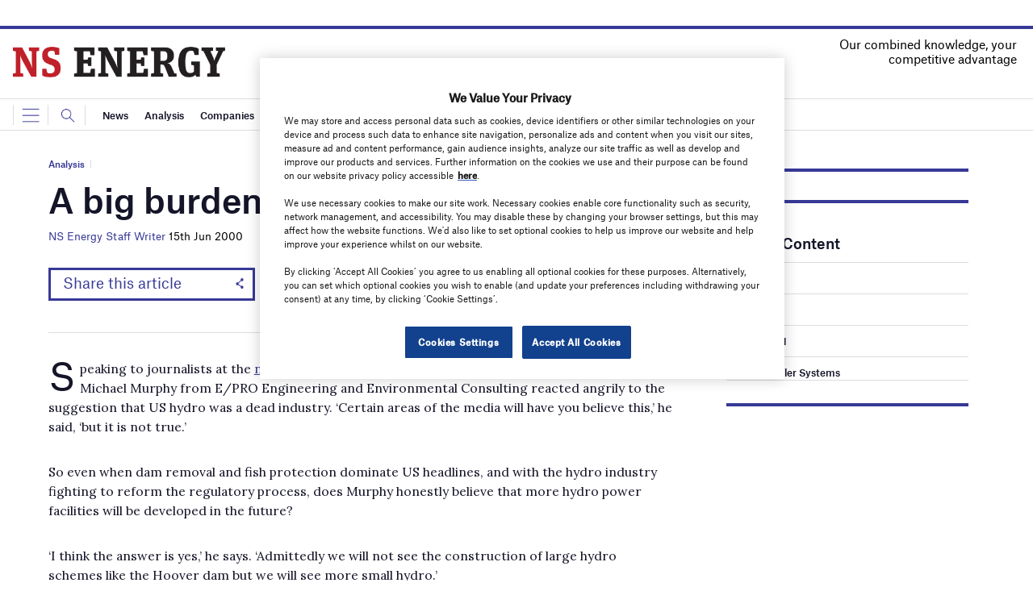

--- FILE ---
content_type: text/html; charset=utf-8
request_url: https://www.google.com/recaptcha/api2/anchor?ar=1&k=6LcjyIcUAAAAAHxgr_9sxzhGCxAjuNmo9c0RzZos&co=aHR0cHM6Ly93d3cubnNlbmVyZ3lidXNpbmVzcy5jb206NDQz&hl=en&v=N67nZn4AqZkNcbeMu4prBgzg&size=normal&anchor-ms=20000&execute-ms=30000&cb=io17q93g1gn1
body_size: 49609
content:
<!DOCTYPE HTML><html dir="ltr" lang="en"><head><meta http-equiv="Content-Type" content="text/html; charset=UTF-8">
<meta http-equiv="X-UA-Compatible" content="IE=edge">
<title>reCAPTCHA</title>
<style type="text/css">
/* cyrillic-ext */
@font-face {
  font-family: 'Roboto';
  font-style: normal;
  font-weight: 400;
  font-stretch: 100%;
  src: url(//fonts.gstatic.com/s/roboto/v48/KFO7CnqEu92Fr1ME7kSn66aGLdTylUAMa3GUBHMdazTgWw.woff2) format('woff2');
  unicode-range: U+0460-052F, U+1C80-1C8A, U+20B4, U+2DE0-2DFF, U+A640-A69F, U+FE2E-FE2F;
}
/* cyrillic */
@font-face {
  font-family: 'Roboto';
  font-style: normal;
  font-weight: 400;
  font-stretch: 100%;
  src: url(//fonts.gstatic.com/s/roboto/v48/KFO7CnqEu92Fr1ME7kSn66aGLdTylUAMa3iUBHMdazTgWw.woff2) format('woff2');
  unicode-range: U+0301, U+0400-045F, U+0490-0491, U+04B0-04B1, U+2116;
}
/* greek-ext */
@font-face {
  font-family: 'Roboto';
  font-style: normal;
  font-weight: 400;
  font-stretch: 100%;
  src: url(//fonts.gstatic.com/s/roboto/v48/KFO7CnqEu92Fr1ME7kSn66aGLdTylUAMa3CUBHMdazTgWw.woff2) format('woff2');
  unicode-range: U+1F00-1FFF;
}
/* greek */
@font-face {
  font-family: 'Roboto';
  font-style: normal;
  font-weight: 400;
  font-stretch: 100%;
  src: url(//fonts.gstatic.com/s/roboto/v48/KFO7CnqEu92Fr1ME7kSn66aGLdTylUAMa3-UBHMdazTgWw.woff2) format('woff2');
  unicode-range: U+0370-0377, U+037A-037F, U+0384-038A, U+038C, U+038E-03A1, U+03A3-03FF;
}
/* math */
@font-face {
  font-family: 'Roboto';
  font-style: normal;
  font-weight: 400;
  font-stretch: 100%;
  src: url(//fonts.gstatic.com/s/roboto/v48/KFO7CnqEu92Fr1ME7kSn66aGLdTylUAMawCUBHMdazTgWw.woff2) format('woff2');
  unicode-range: U+0302-0303, U+0305, U+0307-0308, U+0310, U+0312, U+0315, U+031A, U+0326-0327, U+032C, U+032F-0330, U+0332-0333, U+0338, U+033A, U+0346, U+034D, U+0391-03A1, U+03A3-03A9, U+03B1-03C9, U+03D1, U+03D5-03D6, U+03F0-03F1, U+03F4-03F5, U+2016-2017, U+2034-2038, U+203C, U+2040, U+2043, U+2047, U+2050, U+2057, U+205F, U+2070-2071, U+2074-208E, U+2090-209C, U+20D0-20DC, U+20E1, U+20E5-20EF, U+2100-2112, U+2114-2115, U+2117-2121, U+2123-214F, U+2190, U+2192, U+2194-21AE, U+21B0-21E5, U+21F1-21F2, U+21F4-2211, U+2213-2214, U+2216-22FF, U+2308-230B, U+2310, U+2319, U+231C-2321, U+2336-237A, U+237C, U+2395, U+239B-23B7, U+23D0, U+23DC-23E1, U+2474-2475, U+25AF, U+25B3, U+25B7, U+25BD, U+25C1, U+25CA, U+25CC, U+25FB, U+266D-266F, U+27C0-27FF, U+2900-2AFF, U+2B0E-2B11, U+2B30-2B4C, U+2BFE, U+3030, U+FF5B, U+FF5D, U+1D400-1D7FF, U+1EE00-1EEFF;
}
/* symbols */
@font-face {
  font-family: 'Roboto';
  font-style: normal;
  font-weight: 400;
  font-stretch: 100%;
  src: url(//fonts.gstatic.com/s/roboto/v48/KFO7CnqEu92Fr1ME7kSn66aGLdTylUAMaxKUBHMdazTgWw.woff2) format('woff2');
  unicode-range: U+0001-000C, U+000E-001F, U+007F-009F, U+20DD-20E0, U+20E2-20E4, U+2150-218F, U+2190, U+2192, U+2194-2199, U+21AF, U+21E6-21F0, U+21F3, U+2218-2219, U+2299, U+22C4-22C6, U+2300-243F, U+2440-244A, U+2460-24FF, U+25A0-27BF, U+2800-28FF, U+2921-2922, U+2981, U+29BF, U+29EB, U+2B00-2BFF, U+4DC0-4DFF, U+FFF9-FFFB, U+10140-1018E, U+10190-1019C, U+101A0, U+101D0-101FD, U+102E0-102FB, U+10E60-10E7E, U+1D2C0-1D2D3, U+1D2E0-1D37F, U+1F000-1F0FF, U+1F100-1F1AD, U+1F1E6-1F1FF, U+1F30D-1F30F, U+1F315, U+1F31C, U+1F31E, U+1F320-1F32C, U+1F336, U+1F378, U+1F37D, U+1F382, U+1F393-1F39F, U+1F3A7-1F3A8, U+1F3AC-1F3AF, U+1F3C2, U+1F3C4-1F3C6, U+1F3CA-1F3CE, U+1F3D4-1F3E0, U+1F3ED, U+1F3F1-1F3F3, U+1F3F5-1F3F7, U+1F408, U+1F415, U+1F41F, U+1F426, U+1F43F, U+1F441-1F442, U+1F444, U+1F446-1F449, U+1F44C-1F44E, U+1F453, U+1F46A, U+1F47D, U+1F4A3, U+1F4B0, U+1F4B3, U+1F4B9, U+1F4BB, U+1F4BF, U+1F4C8-1F4CB, U+1F4D6, U+1F4DA, U+1F4DF, U+1F4E3-1F4E6, U+1F4EA-1F4ED, U+1F4F7, U+1F4F9-1F4FB, U+1F4FD-1F4FE, U+1F503, U+1F507-1F50B, U+1F50D, U+1F512-1F513, U+1F53E-1F54A, U+1F54F-1F5FA, U+1F610, U+1F650-1F67F, U+1F687, U+1F68D, U+1F691, U+1F694, U+1F698, U+1F6AD, U+1F6B2, U+1F6B9-1F6BA, U+1F6BC, U+1F6C6-1F6CF, U+1F6D3-1F6D7, U+1F6E0-1F6EA, U+1F6F0-1F6F3, U+1F6F7-1F6FC, U+1F700-1F7FF, U+1F800-1F80B, U+1F810-1F847, U+1F850-1F859, U+1F860-1F887, U+1F890-1F8AD, U+1F8B0-1F8BB, U+1F8C0-1F8C1, U+1F900-1F90B, U+1F93B, U+1F946, U+1F984, U+1F996, U+1F9E9, U+1FA00-1FA6F, U+1FA70-1FA7C, U+1FA80-1FA89, U+1FA8F-1FAC6, U+1FACE-1FADC, U+1FADF-1FAE9, U+1FAF0-1FAF8, U+1FB00-1FBFF;
}
/* vietnamese */
@font-face {
  font-family: 'Roboto';
  font-style: normal;
  font-weight: 400;
  font-stretch: 100%;
  src: url(//fonts.gstatic.com/s/roboto/v48/KFO7CnqEu92Fr1ME7kSn66aGLdTylUAMa3OUBHMdazTgWw.woff2) format('woff2');
  unicode-range: U+0102-0103, U+0110-0111, U+0128-0129, U+0168-0169, U+01A0-01A1, U+01AF-01B0, U+0300-0301, U+0303-0304, U+0308-0309, U+0323, U+0329, U+1EA0-1EF9, U+20AB;
}
/* latin-ext */
@font-face {
  font-family: 'Roboto';
  font-style: normal;
  font-weight: 400;
  font-stretch: 100%;
  src: url(//fonts.gstatic.com/s/roboto/v48/KFO7CnqEu92Fr1ME7kSn66aGLdTylUAMa3KUBHMdazTgWw.woff2) format('woff2');
  unicode-range: U+0100-02BA, U+02BD-02C5, U+02C7-02CC, U+02CE-02D7, U+02DD-02FF, U+0304, U+0308, U+0329, U+1D00-1DBF, U+1E00-1E9F, U+1EF2-1EFF, U+2020, U+20A0-20AB, U+20AD-20C0, U+2113, U+2C60-2C7F, U+A720-A7FF;
}
/* latin */
@font-face {
  font-family: 'Roboto';
  font-style: normal;
  font-weight: 400;
  font-stretch: 100%;
  src: url(//fonts.gstatic.com/s/roboto/v48/KFO7CnqEu92Fr1ME7kSn66aGLdTylUAMa3yUBHMdazQ.woff2) format('woff2');
  unicode-range: U+0000-00FF, U+0131, U+0152-0153, U+02BB-02BC, U+02C6, U+02DA, U+02DC, U+0304, U+0308, U+0329, U+2000-206F, U+20AC, U+2122, U+2191, U+2193, U+2212, U+2215, U+FEFF, U+FFFD;
}
/* cyrillic-ext */
@font-face {
  font-family: 'Roboto';
  font-style: normal;
  font-weight: 500;
  font-stretch: 100%;
  src: url(//fonts.gstatic.com/s/roboto/v48/KFO7CnqEu92Fr1ME7kSn66aGLdTylUAMa3GUBHMdazTgWw.woff2) format('woff2');
  unicode-range: U+0460-052F, U+1C80-1C8A, U+20B4, U+2DE0-2DFF, U+A640-A69F, U+FE2E-FE2F;
}
/* cyrillic */
@font-face {
  font-family: 'Roboto';
  font-style: normal;
  font-weight: 500;
  font-stretch: 100%;
  src: url(//fonts.gstatic.com/s/roboto/v48/KFO7CnqEu92Fr1ME7kSn66aGLdTylUAMa3iUBHMdazTgWw.woff2) format('woff2');
  unicode-range: U+0301, U+0400-045F, U+0490-0491, U+04B0-04B1, U+2116;
}
/* greek-ext */
@font-face {
  font-family: 'Roboto';
  font-style: normal;
  font-weight: 500;
  font-stretch: 100%;
  src: url(//fonts.gstatic.com/s/roboto/v48/KFO7CnqEu92Fr1ME7kSn66aGLdTylUAMa3CUBHMdazTgWw.woff2) format('woff2');
  unicode-range: U+1F00-1FFF;
}
/* greek */
@font-face {
  font-family: 'Roboto';
  font-style: normal;
  font-weight: 500;
  font-stretch: 100%;
  src: url(//fonts.gstatic.com/s/roboto/v48/KFO7CnqEu92Fr1ME7kSn66aGLdTylUAMa3-UBHMdazTgWw.woff2) format('woff2');
  unicode-range: U+0370-0377, U+037A-037F, U+0384-038A, U+038C, U+038E-03A1, U+03A3-03FF;
}
/* math */
@font-face {
  font-family: 'Roboto';
  font-style: normal;
  font-weight: 500;
  font-stretch: 100%;
  src: url(//fonts.gstatic.com/s/roboto/v48/KFO7CnqEu92Fr1ME7kSn66aGLdTylUAMawCUBHMdazTgWw.woff2) format('woff2');
  unicode-range: U+0302-0303, U+0305, U+0307-0308, U+0310, U+0312, U+0315, U+031A, U+0326-0327, U+032C, U+032F-0330, U+0332-0333, U+0338, U+033A, U+0346, U+034D, U+0391-03A1, U+03A3-03A9, U+03B1-03C9, U+03D1, U+03D5-03D6, U+03F0-03F1, U+03F4-03F5, U+2016-2017, U+2034-2038, U+203C, U+2040, U+2043, U+2047, U+2050, U+2057, U+205F, U+2070-2071, U+2074-208E, U+2090-209C, U+20D0-20DC, U+20E1, U+20E5-20EF, U+2100-2112, U+2114-2115, U+2117-2121, U+2123-214F, U+2190, U+2192, U+2194-21AE, U+21B0-21E5, U+21F1-21F2, U+21F4-2211, U+2213-2214, U+2216-22FF, U+2308-230B, U+2310, U+2319, U+231C-2321, U+2336-237A, U+237C, U+2395, U+239B-23B7, U+23D0, U+23DC-23E1, U+2474-2475, U+25AF, U+25B3, U+25B7, U+25BD, U+25C1, U+25CA, U+25CC, U+25FB, U+266D-266F, U+27C0-27FF, U+2900-2AFF, U+2B0E-2B11, U+2B30-2B4C, U+2BFE, U+3030, U+FF5B, U+FF5D, U+1D400-1D7FF, U+1EE00-1EEFF;
}
/* symbols */
@font-face {
  font-family: 'Roboto';
  font-style: normal;
  font-weight: 500;
  font-stretch: 100%;
  src: url(//fonts.gstatic.com/s/roboto/v48/KFO7CnqEu92Fr1ME7kSn66aGLdTylUAMaxKUBHMdazTgWw.woff2) format('woff2');
  unicode-range: U+0001-000C, U+000E-001F, U+007F-009F, U+20DD-20E0, U+20E2-20E4, U+2150-218F, U+2190, U+2192, U+2194-2199, U+21AF, U+21E6-21F0, U+21F3, U+2218-2219, U+2299, U+22C4-22C6, U+2300-243F, U+2440-244A, U+2460-24FF, U+25A0-27BF, U+2800-28FF, U+2921-2922, U+2981, U+29BF, U+29EB, U+2B00-2BFF, U+4DC0-4DFF, U+FFF9-FFFB, U+10140-1018E, U+10190-1019C, U+101A0, U+101D0-101FD, U+102E0-102FB, U+10E60-10E7E, U+1D2C0-1D2D3, U+1D2E0-1D37F, U+1F000-1F0FF, U+1F100-1F1AD, U+1F1E6-1F1FF, U+1F30D-1F30F, U+1F315, U+1F31C, U+1F31E, U+1F320-1F32C, U+1F336, U+1F378, U+1F37D, U+1F382, U+1F393-1F39F, U+1F3A7-1F3A8, U+1F3AC-1F3AF, U+1F3C2, U+1F3C4-1F3C6, U+1F3CA-1F3CE, U+1F3D4-1F3E0, U+1F3ED, U+1F3F1-1F3F3, U+1F3F5-1F3F7, U+1F408, U+1F415, U+1F41F, U+1F426, U+1F43F, U+1F441-1F442, U+1F444, U+1F446-1F449, U+1F44C-1F44E, U+1F453, U+1F46A, U+1F47D, U+1F4A3, U+1F4B0, U+1F4B3, U+1F4B9, U+1F4BB, U+1F4BF, U+1F4C8-1F4CB, U+1F4D6, U+1F4DA, U+1F4DF, U+1F4E3-1F4E6, U+1F4EA-1F4ED, U+1F4F7, U+1F4F9-1F4FB, U+1F4FD-1F4FE, U+1F503, U+1F507-1F50B, U+1F50D, U+1F512-1F513, U+1F53E-1F54A, U+1F54F-1F5FA, U+1F610, U+1F650-1F67F, U+1F687, U+1F68D, U+1F691, U+1F694, U+1F698, U+1F6AD, U+1F6B2, U+1F6B9-1F6BA, U+1F6BC, U+1F6C6-1F6CF, U+1F6D3-1F6D7, U+1F6E0-1F6EA, U+1F6F0-1F6F3, U+1F6F7-1F6FC, U+1F700-1F7FF, U+1F800-1F80B, U+1F810-1F847, U+1F850-1F859, U+1F860-1F887, U+1F890-1F8AD, U+1F8B0-1F8BB, U+1F8C0-1F8C1, U+1F900-1F90B, U+1F93B, U+1F946, U+1F984, U+1F996, U+1F9E9, U+1FA00-1FA6F, U+1FA70-1FA7C, U+1FA80-1FA89, U+1FA8F-1FAC6, U+1FACE-1FADC, U+1FADF-1FAE9, U+1FAF0-1FAF8, U+1FB00-1FBFF;
}
/* vietnamese */
@font-face {
  font-family: 'Roboto';
  font-style: normal;
  font-weight: 500;
  font-stretch: 100%;
  src: url(//fonts.gstatic.com/s/roboto/v48/KFO7CnqEu92Fr1ME7kSn66aGLdTylUAMa3OUBHMdazTgWw.woff2) format('woff2');
  unicode-range: U+0102-0103, U+0110-0111, U+0128-0129, U+0168-0169, U+01A0-01A1, U+01AF-01B0, U+0300-0301, U+0303-0304, U+0308-0309, U+0323, U+0329, U+1EA0-1EF9, U+20AB;
}
/* latin-ext */
@font-face {
  font-family: 'Roboto';
  font-style: normal;
  font-weight: 500;
  font-stretch: 100%;
  src: url(//fonts.gstatic.com/s/roboto/v48/KFO7CnqEu92Fr1ME7kSn66aGLdTylUAMa3KUBHMdazTgWw.woff2) format('woff2');
  unicode-range: U+0100-02BA, U+02BD-02C5, U+02C7-02CC, U+02CE-02D7, U+02DD-02FF, U+0304, U+0308, U+0329, U+1D00-1DBF, U+1E00-1E9F, U+1EF2-1EFF, U+2020, U+20A0-20AB, U+20AD-20C0, U+2113, U+2C60-2C7F, U+A720-A7FF;
}
/* latin */
@font-face {
  font-family: 'Roboto';
  font-style: normal;
  font-weight: 500;
  font-stretch: 100%;
  src: url(//fonts.gstatic.com/s/roboto/v48/KFO7CnqEu92Fr1ME7kSn66aGLdTylUAMa3yUBHMdazQ.woff2) format('woff2');
  unicode-range: U+0000-00FF, U+0131, U+0152-0153, U+02BB-02BC, U+02C6, U+02DA, U+02DC, U+0304, U+0308, U+0329, U+2000-206F, U+20AC, U+2122, U+2191, U+2193, U+2212, U+2215, U+FEFF, U+FFFD;
}
/* cyrillic-ext */
@font-face {
  font-family: 'Roboto';
  font-style: normal;
  font-weight: 900;
  font-stretch: 100%;
  src: url(//fonts.gstatic.com/s/roboto/v48/KFO7CnqEu92Fr1ME7kSn66aGLdTylUAMa3GUBHMdazTgWw.woff2) format('woff2');
  unicode-range: U+0460-052F, U+1C80-1C8A, U+20B4, U+2DE0-2DFF, U+A640-A69F, U+FE2E-FE2F;
}
/* cyrillic */
@font-face {
  font-family: 'Roboto';
  font-style: normal;
  font-weight: 900;
  font-stretch: 100%;
  src: url(//fonts.gstatic.com/s/roboto/v48/KFO7CnqEu92Fr1ME7kSn66aGLdTylUAMa3iUBHMdazTgWw.woff2) format('woff2');
  unicode-range: U+0301, U+0400-045F, U+0490-0491, U+04B0-04B1, U+2116;
}
/* greek-ext */
@font-face {
  font-family: 'Roboto';
  font-style: normal;
  font-weight: 900;
  font-stretch: 100%;
  src: url(//fonts.gstatic.com/s/roboto/v48/KFO7CnqEu92Fr1ME7kSn66aGLdTylUAMa3CUBHMdazTgWw.woff2) format('woff2');
  unicode-range: U+1F00-1FFF;
}
/* greek */
@font-face {
  font-family: 'Roboto';
  font-style: normal;
  font-weight: 900;
  font-stretch: 100%;
  src: url(//fonts.gstatic.com/s/roboto/v48/KFO7CnqEu92Fr1ME7kSn66aGLdTylUAMa3-UBHMdazTgWw.woff2) format('woff2');
  unicode-range: U+0370-0377, U+037A-037F, U+0384-038A, U+038C, U+038E-03A1, U+03A3-03FF;
}
/* math */
@font-face {
  font-family: 'Roboto';
  font-style: normal;
  font-weight: 900;
  font-stretch: 100%;
  src: url(//fonts.gstatic.com/s/roboto/v48/KFO7CnqEu92Fr1ME7kSn66aGLdTylUAMawCUBHMdazTgWw.woff2) format('woff2');
  unicode-range: U+0302-0303, U+0305, U+0307-0308, U+0310, U+0312, U+0315, U+031A, U+0326-0327, U+032C, U+032F-0330, U+0332-0333, U+0338, U+033A, U+0346, U+034D, U+0391-03A1, U+03A3-03A9, U+03B1-03C9, U+03D1, U+03D5-03D6, U+03F0-03F1, U+03F4-03F5, U+2016-2017, U+2034-2038, U+203C, U+2040, U+2043, U+2047, U+2050, U+2057, U+205F, U+2070-2071, U+2074-208E, U+2090-209C, U+20D0-20DC, U+20E1, U+20E5-20EF, U+2100-2112, U+2114-2115, U+2117-2121, U+2123-214F, U+2190, U+2192, U+2194-21AE, U+21B0-21E5, U+21F1-21F2, U+21F4-2211, U+2213-2214, U+2216-22FF, U+2308-230B, U+2310, U+2319, U+231C-2321, U+2336-237A, U+237C, U+2395, U+239B-23B7, U+23D0, U+23DC-23E1, U+2474-2475, U+25AF, U+25B3, U+25B7, U+25BD, U+25C1, U+25CA, U+25CC, U+25FB, U+266D-266F, U+27C0-27FF, U+2900-2AFF, U+2B0E-2B11, U+2B30-2B4C, U+2BFE, U+3030, U+FF5B, U+FF5D, U+1D400-1D7FF, U+1EE00-1EEFF;
}
/* symbols */
@font-face {
  font-family: 'Roboto';
  font-style: normal;
  font-weight: 900;
  font-stretch: 100%;
  src: url(//fonts.gstatic.com/s/roboto/v48/KFO7CnqEu92Fr1ME7kSn66aGLdTylUAMaxKUBHMdazTgWw.woff2) format('woff2');
  unicode-range: U+0001-000C, U+000E-001F, U+007F-009F, U+20DD-20E0, U+20E2-20E4, U+2150-218F, U+2190, U+2192, U+2194-2199, U+21AF, U+21E6-21F0, U+21F3, U+2218-2219, U+2299, U+22C4-22C6, U+2300-243F, U+2440-244A, U+2460-24FF, U+25A0-27BF, U+2800-28FF, U+2921-2922, U+2981, U+29BF, U+29EB, U+2B00-2BFF, U+4DC0-4DFF, U+FFF9-FFFB, U+10140-1018E, U+10190-1019C, U+101A0, U+101D0-101FD, U+102E0-102FB, U+10E60-10E7E, U+1D2C0-1D2D3, U+1D2E0-1D37F, U+1F000-1F0FF, U+1F100-1F1AD, U+1F1E6-1F1FF, U+1F30D-1F30F, U+1F315, U+1F31C, U+1F31E, U+1F320-1F32C, U+1F336, U+1F378, U+1F37D, U+1F382, U+1F393-1F39F, U+1F3A7-1F3A8, U+1F3AC-1F3AF, U+1F3C2, U+1F3C4-1F3C6, U+1F3CA-1F3CE, U+1F3D4-1F3E0, U+1F3ED, U+1F3F1-1F3F3, U+1F3F5-1F3F7, U+1F408, U+1F415, U+1F41F, U+1F426, U+1F43F, U+1F441-1F442, U+1F444, U+1F446-1F449, U+1F44C-1F44E, U+1F453, U+1F46A, U+1F47D, U+1F4A3, U+1F4B0, U+1F4B3, U+1F4B9, U+1F4BB, U+1F4BF, U+1F4C8-1F4CB, U+1F4D6, U+1F4DA, U+1F4DF, U+1F4E3-1F4E6, U+1F4EA-1F4ED, U+1F4F7, U+1F4F9-1F4FB, U+1F4FD-1F4FE, U+1F503, U+1F507-1F50B, U+1F50D, U+1F512-1F513, U+1F53E-1F54A, U+1F54F-1F5FA, U+1F610, U+1F650-1F67F, U+1F687, U+1F68D, U+1F691, U+1F694, U+1F698, U+1F6AD, U+1F6B2, U+1F6B9-1F6BA, U+1F6BC, U+1F6C6-1F6CF, U+1F6D3-1F6D7, U+1F6E0-1F6EA, U+1F6F0-1F6F3, U+1F6F7-1F6FC, U+1F700-1F7FF, U+1F800-1F80B, U+1F810-1F847, U+1F850-1F859, U+1F860-1F887, U+1F890-1F8AD, U+1F8B0-1F8BB, U+1F8C0-1F8C1, U+1F900-1F90B, U+1F93B, U+1F946, U+1F984, U+1F996, U+1F9E9, U+1FA00-1FA6F, U+1FA70-1FA7C, U+1FA80-1FA89, U+1FA8F-1FAC6, U+1FACE-1FADC, U+1FADF-1FAE9, U+1FAF0-1FAF8, U+1FB00-1FBFF;
}
/* vietnamese */
@font-face {
  font-family: 'Roboto';
  font-style: normal;
  font-weight: 900;
  font-stretch: 100%;
  src: url(//fonts.gstatic.com/s/roboto/v48/KFO7CnqEu92Fr1ME7kSn66aGLdTylUAMa3OUBHMdazTgWw.woff2) format('woff2');
  unicode-range: U+0102-0103, U+0110-0111, U+0128-0129, U+0168-0169, U+01A0-01A1, U+01AF-01B0, U+0300-0301, U+0303-0304, U+0308-0309, U+0323, U+0329, U+1EA0-1EF9, U+20AB;
}
/* latin-ext */
@font-face {
  font-family: 'Roboto';
  font-style: normal;
  font-weight: 900;
  font-stretch: 100%;
  src: url(//fonts.gstatic.com/s/roboto/v48/KFO7CnqEu92Fr1ME7kSn66aGLdTylUAMa3KUBHMdazTgWw.woff2) format('woff2');
  unicode-range: U+0100-02BA, U+02BD-02C5, U+02C7-02CC, U+02CE-02D7, U+02DD-02FF, U+0304, U+0308, U+0329, U+1D00-1DBF, U+1E00-1E9F, U+1EF2-1EFF, U+2020, U+20A0-20AB, U+20AD-20C0, U+2113, U+2C60-2C7F, U+A720-A7FF;
}
/* latin */
@font-face {
  font-family: 'Roboto';
  font-style: normal;
  font-weight: 900;
  font-stretch: 100%;
  src: url(//fonts.gstatic.com/s/roboto/v48/KFO7CnqEu92Fr1ME7kSn66aGLdTylUAMa3yUBHMdazQ.woff2) format('woff2');
  unicode-range: U+0000-00FF, U+0131, U+0152-0153, U+02BB-02BC, U+02C6, U+02DA, U+02DC, U+0304, U+0308, U+0329, U+2000-206F, U+20AC, U+2122, U+2191, U+2193, U+2212, U+2215, U+FEFF, U+FFFD;
}

</style>
<link rel="stylesheet" type="text/css" href="https://www.gstatic.com/recaptcha/releases/N67nZn4AqZkNcbeMu4prBgzg/styles__ltr.css">
<script nonce="TPSGvPJCf_HQn8O-IGyyCA" type="text/javascript">window['__recaptcha_api'] = 'https://www.google.com/recaptcha/api2/';</script>
<script type="text/javascript" src="https://www.gstatic.com/recaptcha/releases/N67nZn4AqZkNcbeMu4prBgzg/recaptcha__en.js" nonce="TPSGvPJCf_HQn8O-IGyyCA">
      
    </script></head>
<body><div id="rc-anchor-alert" class="rc-anchor-alert"></div>
<input type="hidden" id="recaptcha-token" value="[base64]">
<script type="text/javascript" nonce="TPSGvPJCf_HQn8O-IGyyCA">
      recaptcha.anchor.Main.init("[\x22ainput\x22,[\x22bgdata\x22,\x22\x22,\[base64]/[base64]/[base64]/bmV3IHJbeF0oY1swXSk6RT09Mj9uZXcgclt4XShjWzBdLGNbMV0pOkU9PTM/bmV3IHJbeF0oY1swXSxjWzFdLGNbMl0pOkU9PTQ/[base64]/[base64]/[base64]/[base64]/[base64]/[base64]/[base64]/[base64]\x22,\[base64]\\u003d\\u003d\x22,\x22ZmpJKMKgNMK4wosAOMOwPsOUIMONw4TDilzCmHzDhMKSwqrClsK8wqNibMOKwp7DjVc5AinCiwEqw6U5woEmwpjCgmjCscOHw43Dn2lLwqrCnsOdPS/CmMOdw4xUwofCkCt4w6x5wowPw5RVw4/DjsOHUMO2wqw8wplHFcKQEcOGWAvCvWbDjsOXcsK4fsK5woFNw71WBcO7w7cWwoRMw5wPEsKAw7/CmsOWR1sjw5UOwqzDvcOkI8Obw4fCg8KQwpd8wpvDlMK2w6DDlcOsGDQOwrV/w6sqGB5Kw7JcKsOsLMOVwopNwr1awr3CksK0wr8sF8K+wqHCvsKdFVrDvcKAdC9Aw7l7Pk/[base64]/CiQ8teMOlUsOFc8Kww5BFw6PDhj9kw4vDkcO4f8KGOcKBPcOvwp0MWzDClV3CnsK3V8OFJQvDlmU0JC5rwoogw5bDvMKnw6tDccOOwrhyw7fChAZwwpnDpCTDisOTBw11wqdmAXBZw6zCg2/Dg8KeKcKdeDMnWcORwqPCkw7CqcKaVMKEwpDCpFzDq0Y8IsKPGHDCh8KIwpcOwqLDnm/Dll9Gw5NnfiXDoMKDDsOGw7PDmiVyaDV2YcKQZsK6EgHCrcOPO8Kxw5RPfMKHwo5fR8Klwp4BUXPDvcO2w5nCrcO/w7QsaRtEwrnDrE46bkbCpy0pwpVrwrDDrk5kwqMmJTlUw4EQworDlcKOw43DnSBbwoA4GcK+w4E7FsKcwr7Cu8KiXMKYw6AhbWMKw6DDt8ODax7Dp8KGw55Yw4LDpkIYwolhccKtwpPCgcK7KcKTIC/[base64]/Cpj1gJGHCrcOAFsOzw4VawrAAeMOawovDqcK2RBPCuSdIw5nDrTnDl1swwqRRw5LCi18abRo2w73DiVtBwpbDsMK6w5I/wq0Fw4DCl8KmcCQcDBbDi01SRsOXLcO8c1rCosOFXFpaw43DgMOfw7zCjGfDlcK/T0Acwq1BwoPCrHXDiMOiw5PCh8KHwqbDrsK/wqFyZcKuKGZvwrkhTnRKw4Akwr7Cm8OEw7NjBMKMbsOTM8KyDUfCh0nDjxMow5jCqMOjXyZnd0zDuAUBCUDClsKsb0bDmAzDs0zCki8rw5FmXx/[base64]/CqUQewpvCkCnDi2djwqoUw4AKAx8WDATDsS/DisOJPcOTUwHCusK5w4toMgFWw7/[base64]/Duz50wqImS2QWTCEyw7s7wpXDgjtXC8OrRjrDowHCvFHDjcKMR8KCw4h0cwUpwpY/cFUWaMOyeXwDwqrDhxZ6wopVQcKhIQ0FK8O1w5fDp8OswrTDsMO/RsOYwrQGa8Kmw73Dk8OFwq/Dt14hVz7Drm8cwrPCuEvDkh0LwrU/NsOMwp/DnsOsw5jCo8OqJ0TDgDwPw6zDm8OxC8OAw5Mrw5jDqm/DqTvDi3XCnH9udMOqZC7DqxRDw63DrnAYwrBKw7gcGm3DpcOcMcK2aMKHe8O3bMKlfcO0ZgJqfsKeacOmZ1Vuw53CoDXCpFzCqgbCkW/DsW1Cw7gCAcO+ZVcywrXDrwJ8DGnCjFcewrnDvFPDoMKNw7/Cu0wFw6PCsSA+wqfCmcOCwqnDhMKRZUXCsMKmEjwtwroGwoRvwp/[base64]/DhsKZw43DiWBnw7Ehdix/w71nQ087PXzCkcOqIXvCqXjCnUXDoMOfGw3CtcK+NTrCtG/Cnjt2AcOUwonCnzTDvnYdTkfDoknCq8KHwrEbWlEgQMOkcsKqwrfCmMOnJiTDhDfDhMKzNMKDwovDlsKWIzbDqWXCnAc2wqzDtsOpNMOjVQxKRWXCl8K+MsO7O8K5VSrCnMK9E8KjdhTDtCHCtsOXHsK+wrMvwo3Cj8OLw4/DrA8xHnTDsXEOwr3CssK4SsK6wo/DpiDCusKBw6nDksKmP0zCkMOLIV8yw6Q0IFLCnMOPwrLDq8OkaltFw7h8w5/Dul9Ww5sJdF/[base64]/CsOrwqnDjcKPwr7DqEMyBEwOw7jCvBvDjVsgw7ImDDdYwrAgZsOHwpJxwo/DiMK/OsKnG0hrZWHClsOmIR1rW8KrwqISAMOQw5nDjHM4d8K8NsOSw6fCiRfDrMO0wog/BsOZwoDDgA13wofCrcOIwrwqLQ56X8KHey7CknQvw6V7w4TChnPCgljDvsO7wpYXwrXCpXHCosKLwoLCniDDlsKGa8O/[base64]/DscOzwoRfwrMsf8O/[base64]/ChG3DtlnDvlTDm0HDscOKwqLDlcKFwokeLQUSOGRoYnXCrQbDjsOow4PDkcKGXcKLw5tpKgHCtBYqWTXCmHJmVMOQC8KDGSrCnGTDvSbCs1TDo0TDvMOvKyV3wrfDoMKqOUDCq8KITsOYwpN9wpnDscOnwrvCkMO6w57DhMOTD8KTdn/DgcKZS0Uqw6bDhRbCl8KgDMKIwqFVwpfCiMO5w7g+wp/CrUMWGsOlw5YIEXFkT2g/[base64]/DvUfCsMOow7/DuV3CmcKHNxnDt8KMwoPDiibDmi3DqiYLw49KC8KUWsO3wrDCrjXCpsOFw5pcS8KUwqzCl8KhEDtxw5/[base64]/CvQrDp2pzw47CjsO+w7w9wqDCrMKgXcOuD8Ocw6HDisOAShAXAR/CscOcA8K3w5RXL8K2Ll7DuMO8WcKKBD7DsXrCtMO3w5XCnkjCrMKgHMO8w6DCqxEZFgLDrS0swpfDhMKHZcObEsK8NsKLw43DmFDCosOYwpvCkcK9PGN7w7/CtcOvwq/CtDgTQcOgw4PClDtzwqDDr8Klw4nDh8Otw7XDg8OLGsKYw5fCtmrCt0TDmDFQw6dpwqzDuEsjwpbClcK+w6HDrEhvDTcnBsOpD8OjeMOLScKLZRVowpdIw7YYwoV9AX7DuT4gNcKgAcK9w6lvwrLDqsKKO3zCl3F/w5sjwpzDhXdow5w8wq4xCxrDi2J/Dn5+w67DiMO5CsKlG0fDlMO+w4VCwp/DgsKbN8KFwqglw6AbIkQqwqRpKVPCpQ7CmCvDvnLDtiDDvElkwqXCkD/DscKAw43CvSDCnsOiYhxQwo1aw6cdwr/[base64]/[base64]/DmnzCrsO3ESNaw6E+woLDmMODw4AAP2PCqMOAHkp4ClkuAcOowpNwwoNjMh4Dw6tQwqfCpsOXwp/DqsOqwrEiRcKmw45Rw4PDjcOyw49TT8OXRgzDkMKVw5VhE8OCw7HCosOiLsK8wr9HwqtYw7Z1w4fDmcOFw6U1w5HCq3/DjBkYw67Dp3PCihd9UGPCuHzDq8Otw5fCuSrDmMKsw5LDuEDDnsO/S8OHw6HCkcOjSjxMwqnDiMOrcEjDhH1cw5HDmwEDwopWJirCqRhAw58oOj/CognDqGXCgmVNAQIhOsOrwo5HOMKuTgnDt8OUw47DqcOxb8KrV8KYwonDhGDDrcO+ZWQuw4rDnQ/DnsKdTMO4NsOIwrPDksKmFMKMw4LCrMOicsORw6TCscKVw5bCssO2WAxzw5TDm1vDlsK0w5tcbMKiw5VlSMO+GMO+My/Cs8OfGcOeccOXwr4KQ8OMwrfCj3FewrgTCRcVPMO3TRjCvFMGO8O1RsOrw7DDpHTCuR/DlzoWwoLCiDo5wqPCi31/IBTCoMOIw4oqw5JwHDjCiFxmwpXCsmMaGH7DusOnw73DmyhEZsKcw4Maw5/CnsOHwoDDusORN8KZwrYDPMO3UMKHaMOyPXENwqjCm8K4OMK8eBhkKcOwGizDqMOvw4oBBjfDlHTCvDfCvsOpw7bDtAPCtBHCkcOGw6ENw7FFwp8Fwp7Dp8Krw7bCuWEHwqtjcy/DtsKowoBLSH8FcVNmUULDvcKLUwwoBQJIPMOSMsO0L8KteTfCgsO5NUrDosOeP8KQwp/DtEBsHD4fw7o4YsO9wr/[base64]/[base64]/Cm3LDlFUqwqliRnbDoXNnw7UVdRfDqy7DicKyVzLDnHXDunLDrcOELEwiO0YVwqhCwqQfwpFTeFF9w6nDscOrw7HDhxYtwpYGw4zDpsOKw6IOw7fDtcONImIZwqcKTxQEw7TDllJpKMO0wqHCoE9sWE/CrkUxw5/[base64]/DssO7TC/[base64]/Cgw7DnMKmw4Iiw7VOw7fCl8K8BFpoUsOtGEnCqA/DucODw5huNX7CqcKrSXXDlcKww6EWw7BgwoZbJH7DncKQaMKxfMOhT05Vw6nDpmxVcibCn349dcK4AUlEwo/Cs8OsQ0/CicODG8Oaw7HDr8OdOMORwqcywqHCqcKlacOmw5fCnMKOaMOlO0TCrgzDhCcmSsOgw6fDp8Oiw4Vow7AmIcKqw7pvFzTDuiQdBcOZHcOCZxsowrlhfMOHAcK2wpbCscKwwqFbUDPCvMOdwqrCoS3DgDDDp8OIGcK4wrvDkjnDi2HCs0/[base64]/Ckxwce2RDwoTDq1zDhsKDAMO+wpApH8K/[base64]/Cg8OkwpAhURjDtUUoE2bCt1c9w4PCgUh1w47CgMKkQGvCq8O9w7jDt2BPCX4Zw6JWMH3DhW4vwoLDv8KWwqDDtT7CmcOvVmjCtHDClWZcCwoQw4MRecOPB8Kww6rDnSDDsW3DjV9eaFpBwrxwD8O4w7piw518UHFENMOLXmXCvMOIfgcGwpLCglPCv0/CnWjCjEIkSWIHwqRBw6nDn3XCp3XDrcKvwpcJwonChW5wFEpqwq7CvHMkJxRJGBLCvMOJwooRwph/[base64]/XUQlwpXCnMO+w5EDdVLDrsKCVsOTa8OyJsK4wpIkB0M9wo0aw4DCm1nDksKnK8KBw4TDisOPwozDuTMgWWJrw6FgD8Krw70Hfy/CoCPCj8OrwoHDscKcw5rCnMKhKHrDssOgwoTCk1jCncOBB3TCu8OHwqvDllrCmhMIwqQSw4jDrcKVfXReNk/CmMOFw7/[base64]/wrBZQsO1wpxwUybCkE0yw47Do8KRPcKHTsKcccOtwoTDmsO5w6RMwod/YsO0KEvDi1Fsw6bDrSzDjBYIw4YBOcOzwpI/wpjDvcOnw79wQBk7w6HCqsOdM33Ch8KRWMKxw7w6w4UxDcOEOcO4IcKvw7s7fcO1PgjCgGAiW1cmwoXDomoFwobCpcK/dMOXKcOzwqnDjsOOO2rDtsOMA3trw77CvMOuKMK6I3DDhcOPXCzCg8K6woJmw5dRwqvDm8KWaHltCcOXeUfDplB+GsODShHCscOWwptifG7Cn0TCsljDuD/[base64]/[base64]/UydtwpMOZsKhwqk/WQXCglbDrsOCw5RPFsOZDMOUwrTCksKuwpslL8K9XcOAS8K4w4NHWsO2OVoTUsOpbxrDmcOpwrZFOcOOYXvDu8Ktw5vDiMOSwoBORGJAFi5ewonCnVcZw7hCQUHDgXjDjMKPLsKDw5LDmSUYUl/DmCDDgXvDqcKUDcO1w5XCuxzCiXHCo8OnbEdnbMOfCcOkN3sdIyZ9wpDCv3diw5zClcKpwpMzwqXCvMKDw4xKJ00ddMODw43DikphJMOUbQkPCiwjw5Y/AsKMwqPDtAVbKkZvF8OZwqgVwpoyw5PChsKXw5grUsOHTMORBwnDg8ORw545RcKOKQhLT8OxDAvDggoQw4cEFcOXMcO9wpMFWgpOXMK+HlPDlh9RB3PCrlrCsRtVY8OLw4DCnsK0Xhltwq4ZwrVXw65KSCkUwqMrwr/CtTnDnMKBY1AoPcOnFhwywqUPf3UhNSo5ThwZNsOoTMKMSMOwHhvCnjXDrGlnwrcTEBEUwqvDusKhworDk8KvVHXDuhdowql+woZgUMKFEnXDt0shQsOuHMK5wq/[base64]/Iy8Iw5zCiMOPwqtdw6DCiTrCiMO+w5HDu8Oiw6LChcOIwpgqNy1nLCHDsDIbw4Yiw40GElADNF7DocKGw7LCh23DrcOtOQ/Dhh7Cq8OgcMKAKTPDksKaEsKfw79cClAgR8K/wqsvw5zDsQJewpzCgsKHbMKZwoUJw64kH8OpVAzCu8KLMcKgHS90w47CgsO9MMKbw5oMwqxPXxV0w5PDoDIkLMKAJcKuKmA6w5gww7fClsOjEcOkw4BHO8O4K8KHHA55wpvDmMKzBsKYHcKNVcOSbMO3YMK2KTIAIcKZwqADw7PCmsKbw6xWLD/[base64]/DrGjDhMO9N8Oiw4pfw5Q3fcOIwqrDnsOtL37CrTUaMD3CnQhDw6M0w5jDuzUECFHDnl5mPcO+RkxFw7FpPAggwrHDoMKkJ1tCwqYJwrQTw7h1P8OXEcKAw6rCncKJwq/CpMO2w75NwpnClgBNw7vDrx7CvcKVCyzCiGTDnMKbMMOwAxIFwo4sw6pRK0/CjARAwqg3w6RPKF4kScOpKMOmS8KXEcOSw65JwpLCksOCL2/CjwVswrUJTcKDw4TDg0JPUGHCuDvCm19yw5rClAsiQ8O8FgHCmEjChDt8YRrDu8Olw7ZYNcKfecKgwoBTwq8Mw5tlAjhpwo/DlcKXwpHCuVBzwrbCrkchHT1efMOlwojCkmXCiRsSwrXDtjk5SUQILMOLLijCqcKwwp3DpcKFX0PDlGVpMMK5wq8nRGzCssOxw51fdhI4csOfwpvCgwbCtsKpwpsCIyPDnGJaw7FywoR9WcOyNhPCrQLDgMOnwqZmw59WAQvDhsKAZyrDmcOaw7TCtMKOazB/K8Kywq/DlE4VdAwdwpQNDU/DjGzCpAVxTsKgw5Miw7nDol3DpV3CpxfDvGbCq3TDhsKTVsKMZQ4Cw6xVGjpFw7Myw7whPMKKLCUzbAo3BmgQwo7ClzfDswjCqcKBw7cHw7R7wq7DosKKw69KZsO2wrfDq8KTCAjCkEjDmsOowrYMw75Tw6k9VD/CiFhWw6YwfhnCqMKrMcO1XkTDpUsaBcO5wq8TUGcDPcOcw77Clz8RwrnDkMKcw7DDr8OOHltuYsKRwrrCt8OfXjnCoMOhw6rDhgjCpcOxw6DCjsKjwq8VARrCvMKSV8KiDWDCg8KKwrHCsB0Uwq/Dl24rwrjChyJ0w5jCm8KBwoYrw5g5wq7ClMKISMOcwo3CqDpnw4lqwoh8w53DlMKsw5IZw4lbJ8OkNgjCr0TCuMOEw5cmwqI8w6I4w7I7IQZXL8OuBcOBwr05M0zDjwjDnMKPa18yEcKeOytIw4kSw6rDtMOVw4/CksKZBcKPccOcZ3HDicKNGcKFw5rCuMO2KcOfwrrCn3/DmX/DvAHDtS0wJMK1OsKheCHCg8KaAUYLw67CkBLCsFcmwqvDo8Kqw4gMwq/CmMOnC8OQGMKWKMKcwpsSIirChWlnWibCg8OmaDknHcKDwqk6wqUbf8Oew7RIwq5SwplqZcODZsKAwqZGCHV8w48wwpfCmcO2PMOOb0fDqcOTwp1LwqbDoMKGWcOQw6jDqsOvwpwDw5HCqsO/[base64]/DhikMA8KbwqDCkyvChW/Ct8KzwoTCmcOpb0hXLXPDsFMGcSd5EMOkwqjDqU9vcEZRYg3Cg8KMZMOHY8KJMMKHK8KpwpAdMiXDrMK5CEbDrMOIw7UMJsKYw7pUwrHDkWEfwr/Ct3gyO8KzUsOxb8KXTFXCviLDmzV8wofDnz3CqFwyO1DDhMKSF8O/BgHDvmcnMcOfwp8xN1zCtj0Lw7FMw7rCi8OSwpJ/HEfCkQfCvQoiw6vDrzkAwpHDnW1Hwq/Ci2dKwpXCmwcIw7Erw50Vw7oew5NXwrEdI8KMw6vDqVjCscOjJMKrYsKFwoDDlRZ4CyAsQ8K9w4XCrsORDsKqw71jw5o1LRlYwqLCpFkCw5vCgARlw4/CvxhMw5Q1w7TDqgwtwownw5zCvMKCeH3Dlwd0OcO5Q8KNw53CjcOJLCM8KsOzw4bCrD/Dh8K6worDrsOpW8KuF3c8TCAdw6bChXAiw6PDsMKXwopGw70Uw6LCiivCj8OpfsKTwrNQXyMcTMOYwrAMw6DCgMOzwpdmJsOnA8OjakLDtMOZw7bDplLCjsKcW8OpYMOwAklFWBEIwrZyw5pMwq3DlSfCsyEGVMO2TxjDg3MVecOKw6fCvGBfwq/ChTM/Q1TCunnDnihtw4N/UsOoSTU2w6cfDFNEwr7CuB7DscOEw4dIasOWX8OXVsK6wroNQcK1wq3Do8OYYMOdwrDCuMOTSF3DqMKtwqUPFVvDoRfDiyxeTMOwQQg3w7XCiT/CocK5PTbChXU9wpJVwonCjsOSw4LClMK/KBLDqGrDuMOTwqvCgcKue8O/w5BLwo7CnMKfcVUDXmFMEcKyw7bCojDDmAfCnwEiw545woLClcO1DcKeBgjDkF4UZMOhwrPCq1pVV04iw4/[base64]/DpsKbw4DCh8ORw5XDp8OfdlZtwpHCuS1+LinDicOWRMOBw6PDjsOaw4Nkw4zCvsKUwp/ChsKJAFXDnjBbw4vDtGHCvGnCgcOrw4YUSsK/YsKdKk/[base64]/DjcKJwr59NCwaA0HCrDs4w5DCix0Dwo7CkcOJw4rDocOOwr3DvRTCrcKjw5DCuUrDsQ/Dk8KGJCcKw7xFbTfClsOCw7DDrULDpnrCp8K/[base64]/CighmJ8Odw4Q6ahjCh8KrCmsiw6gDBcOcfzpsSsOawrprX8O0w4rDgVXCj8Kvwo8uw69WL8Odw4IEenZ8d09fw7IQViXDsEIvw7jDvsOYVkcjQsKbGsK8PghTwrbCgXF7VjlcA8KXwpHDlAluwopew78hOHzDjFrCncKfNcKGwrTDrMOBwr/DtcOmNwPCmsKUSjjCocOnwqxOwqzDuMK/[base64]/V1Mgwq3DoMKAcDnDl8Ovw6Qlw5vDjMKEw6VJdnHDtsKBYyPCosOKwp4kc1J7w7NOMsObw6DCi8OOKwAzwpojU8OVwphTLQhOwqVnRGvDjsKfZ0vDtlAqN8O7w7DCpsOhw63DlsOgw5tew7zDo8KTwrZmw7/DvsOdwoDClMOJeiA/w6DCqMOZw5DDiwwUOkNMw6jDmsOIOEjDtXXDvsOYFlvChcO3SsKgwonDgcOMw6nCmsKfwqVtw61/w7R8wp3Dnw7CsjXDiCnDqsKpw5PClCVVw7EeS8KxEsOPAMOKwp/DhMK8a8KHw7IoOWgnAsKfM8KRw6kjwoAcZcKZw6cUUTRdw5YrX8KqwrY7woXDl0IxegXCpsKyw6vCo8KhDm/ClcK1wrcPwrt4w4FWacOQVUVkOcOebcKmKMOaDTDDrXI3w4LCglEtw5cwwq4Iw57Dp1E6McORwqLDom4mw7fChErCsMKsNnbChMO6CUUkIgclAcOLwpfCsXnCq8OGw6DDvDvDpcOLUnzCgiMRw759w4g2wonDi8KRwq0GMMKPSVPCshfCvQrCujbDgFEXw6/DjMKwFgc8w4gFSMOdwo8OfcObSUhdTMOsD8KFX8OWwrDCm3rDrnguE8KwEVLCocOQwrrDjkNewphbDMOADcOJw5PDuz5LwpLDh3RDwrPDtcKWwpDCvsKiwqvCrQ/DqDhgwozCmxPCl8KmAGonw4jDlsK1KFzCjcKnw4RFEkjDjCfDosKzw7bDiAohw7bDqSzCqMOswo0Mwp4VwqzCjTEoRcK+w5DDqTs7BcOdNsKcI0/CnsOxcTzCk8Ktw6I0woksDBzChMK+wpsgS8ODwoEgYsOWfcOgKsOKAwN0w6o2wrdvw5rDj1nDlxDCmcOCwpTCisKJOsKSw43CmRfDlsO2acOYSW0yFCc/B8KfwoTCmwQsw5fCvXrChCHCgwNTwpnDocKfw4xuFFMIw5PCmHHDk8KMKG4bw4dgRcKxw5c2wpx/w7vDsmXDuFR6w7lgwqQPw6HDkcOVwqPDq8Kdw7ArFcKLw7LChjjCmcKSX3fCnS/Cs8KnOl3CisK/WyDCssOCwpIxOT8kwqrCrERtVsOje8O3wqvCmwXCucKWWMK1wpHDsE1XMRDDnSvDuMKAwrtywrrCicOMwpbCtTnDvsKsw5TCsggDwrnCuU/[base64]/Cml7CiFxHw5HDiSckKXXCi3NBwqnCglPDp23DuMO0d2sHw5PCvgHDjk7DmMKpw7LCv8K9w7VrwrpqGjLDtXBiw7/CksKMC8KXwo3CgcKkwrwuKcOtNsKfwoVlw68kUzwJTBDDk8OIw5HDtgfCkzvDi0rDikkedXchRCHCmcKkbXMGw6rCkcKmwqQkPsOnwrB0aSvCp0EVw5fCm8OWw4jDo1QabBHCgGhWwrkVF8OiwrTCpRDDvcOyw4cEwrw2w4Fnw4kAwrbCo8O2w5jCpMOkB8Kuw5JCw6/CsAg4XcOFEMKBw4zDosKdwr3Dv8K6dcOEwqrCmS9QwpNlwogXXi7DtUbDnjo/fmgkwohXIcKibsKJwqhrUcK/bsKPOVk5w7rDssOZw7/CkF3DkRLDmmtGw7FTwpgVwpbCjzFawrzCmRA6KsKVwqA3wqzCq8Kcw7Epwo0kAMKaX1DDpktZIMK0Pz04wonCrsOgfMOLNnIww7FLXsKKbsK6w6lzw6LCisOhVQwwwrZlw7vCrlTDhMOjVMO3RjLCqcO8wqxow4kkw7/DiETDiGROw7gocSbCjzkPPMOBwrfDvnY+w73Cj8Otdkwqw4nDqcO/w4HDisObXANQwoIIwofCixQUZi7DsDnCksOLwrPCgTBvBsK9L8OGwprDnCjCrVzCisOxE3AGwqhCFm7DhMOtccOiw6zDpl/CuMKow48tQFtBw5HCg8O9wpIQw7jDo2nDqC/DmmUdwrHDrsOEw7/DhMKcwqrChQATw7MTWsKEJkjCtDvDvhVBw5oxPXsdOcK9wpdLI1IeYCDCgwLCnsO6JMKMMULCjgFrwoxhw6nCmURSw5wJODTCvMKCwop6w4PCscOHbFoew5fDgcKKw6wCEcO2w6tWw4XDpsOSwoUQw5lXwoDCm8OQbhrDuh7CscOQUEZIwpcXKG/Dl8KzLcKhw49ew5Rfwr/DqMKcw5dpwpTCpMOCw4vCuUx8aD3Cg8KOwobDm0lgwoV0wrfCjGl1wrTCo0zDv8K4w7Nmw6XDt8Osw6NScMOeMsO0wo/DosKWwpJrUyMCw5dAw6PDsiXCk2JRQjgCN1HCqMKvf8OiwrxjJcKZTcKGYwhLK8OUHUYewoxGwoYGTcKXDsObwqnCpHXCnhIJHcKewp3ClQFGWMO6DsOQVkg/wrXDvcOwFE3Dk8Kfw5MqczfDhsOsw7RKU8KRUQjDgABQwo9ywpvDl8OWQsOSw73Cj8KNwoTCkUhYw4/[base64]/wqgSw67DjMKUHsKqRQ0ZCx9cDcKJwp3ClsKaeTJawronw7DDpsOOw5ENw7DCqzh/[base64]/DrBnCnMOqwr/[base64]/Cn8OdB8K2wplJwrPDvcKkTmHDnzgxwpvClmhbY8KfZ383w5bCtcO+w7HDqMKIASnDuyF0dsO8IcKvN8Oow6p/WCjCusKIwqfDusO+wrHDiMOSw7syT8K6w5bDgMKpSxPCiMOWZ8Ozw58mwoDDp8KhwrlZLsOwR8KUwrYlwp7CmcKLa1XDvcK7w5/Dg3sewogeHsKNwplwGVvDhMKXBGQZw5PCt3RLwpjDnm7CvTnDiRbCsAh4woPDlcKew5XCmsO0wqFqYcOKaMKXbcK3DVPCgMKBMihJwoTDmHhBwoQfLwspEmoAw5LCpsOFwrLDusKawqJ2w5MQbx02wpsiVzHCisOMw7TDpsKLwr3DnAHDrAUOw7nCu8OcKcKWYjbDk3/Dq2nCq8KXawEFSkTCjHHCssKqwrxBfiFqw5rDtTo8QH3CrjvDuSAUWxrCvcKid8ODERFXwqRAO8KSw7kafnsyR8OkwpDCg8K3CCt1w6TDoMKyCVMJZMOcBsOSaH/CkGw1wqLDmcKYwrUcIQ3CkMKiJ8KAQlvCoCHDusKWYBdGO0fCpcK6wpQTw59RZsKQCcOWwozChMKrZn9pw6NtYsOcWcKxw6vDtj1NG8KMw4RIJDhcAcKCwp/Dn1nDtsKWwrnDiMKsw7HCpsK/EMKVWioSeEjDq8Kqw4QPP8Ojw5HCiCfCt8OJw57CksKiw7/[base64]/wqgzBB5pwpXDsMKFBsKjwoAgw7jDi8O1wqnCqQxwF8K0bMORIy/DoHzClsOswoHDocKnwpbDncOkGl5Pwrp1ZHduYsONdD3Cl8ORRMKuQMKrwqHCtijDqRwqwpRYw6tawr/CrG0fGMKUwrHCll1gw58EQsKowqjDucOcwrdcTcKgBAYzw7jDncOIBMKnccKFIcOzwokew4jDrlU8w7Z3CD0Qw4fDqsO2woTCgTZVYMODw6/Dk8K4JMOhDcOVRxYSw5Jtw4bCoMKWw4jCpsO2DcOqwrNLwqJKb8O/[base64]/CsjrDkCPDnsKNw6wdcxXCl0JaW8Oawokgw5HDrsKtwqNiw4AVHMKfY8KUwoEaWMKkwpLDpMOqwrJdwoUpw4E9woISLMONwoZWNx/Cox0ZwpXDq0bCrsK1wpEoPErCpTRiwoh8wrE7OMOJcsOIwqs5w756wq1Mw4RiQU/DjArCuSDCpnlFw4/Cs8KdRsOWw7XDs8KUwrrCtMK3woHDrcK6w5DDiMOEH0EBcW5Vwo7CkRhLbsKYIsOOMsKYwpM/[base64]/W8KfKj5qIShDw5PDgcK9KjDCnMOTw4/DrsKXaFknBjzDnMOJbsOndxkKPBBIwrbCljpLwrfCuMOeW1UTwpHClsOwwocpw51aw6zCgnI0w7QHOGlDw7TDo8Oawq7CjT3DsyltSMK1OMOFwobDhcOtw58JQiZdIFwgacOkFMKuOcO/V1LCsMKIT8KABMKmwpnDgzjCkCwhQXhjwozDjcOSTAbCnsKaN0zClsOtTgrDoVDCgnfCsw7Dp8KHw4MLw4zCqHBBWHDDi8O5XMKvwodNcGPCpsK0Cxowwo8/PiEbFxg/[base64]/[base64]/ScOWWsK0NxpfYBTCvMKFMsOewrdUPUE1KcKxwo56D8OTPcOUQcKzwrbDsMOUwpJzR8KVTX3CiAXDuVfCnEHCo1NjwrINR1Q2U8K+wr3DonjDng8/w4jCsxrDs8OsbsKpwrJ3wpvDr8K6wrUWwqLCrcK/w5dWw4xDwqDDrcO0w4LCti3DnzjCpcO2VhXCi8KNJsOFwoPCnmrDrsKow40OccKDw4k9E8OHUcKhwr5LCMK0w6bCiMOScCvCvG3DmX0pw7tVcAhTIz7CqnvCm8OpXnxAw4EJwqN/[base64]/wofDm2HDq3IUdSHDnsOkw4xiw4J8wrDChH3Cv8OjPMOKw78ta8KkJMK2wqPDoEkdZ8KBY1vDuQfDqzxpccOCwrnCqUIVdcKdw7xBKcOdHyfCv8KGJMKyTsO+Dh/[base64]/YFITw5YZw5csa2vChsK9w5FmwpcbZi3CgMOCY0rCghAuw6jCisOhXRfDpgMgwqzCpsK/[base64]/CvcK6UDvDtBjDrcOmGFjCusKVZQbDusOBeEUDw6DCuGPDtMOPc8KAWw3Cq8OUwrzDuMK0w5/DvHgtLktUbcOxD31Zw6ZoXsO4w4BqbSg4w7XCuxQfBSV2w6/DhsOMKcOkw6dmw6BwwpsdwrzDmjRJPzdZCg9rJk/CnsOwWQsqOF7DgFjDkD3DrsOWIntgGkh4dcK/w5zDm1BMZRU6w4nDpcODO8O0w7xWNsOlOAQZEnnCmcKKEB7Cmj9FacKow7rCrMKqVMKqVsOOMy3Dl8OHwofDthTDnEZ9b8KNwqTDtcORw5Bhw6Anw4HCnG3Dryl/JsOGwp7Cj8KuCw87WMKJw6gXwozDllvCrcKFZEZWw7IBwrR8YcKrYCBLWMOKU8Odw73Cu1lIw6hDw6fDo1wdwo4PwrjDuMK/V8KRw73Dpglfw6oPFQYmwrvDgcKxwrzDj8KZUgvDv0/DjcOcVT5ybyPDr8OCf8ODWRJCAigMDHPDssObBVUjDE5OwofDpz/DkcKIw5RHw7nCvEghwqsTwo9yfH/[base64]/DgsKdwqptw5/CicOEHsOlLMKZa1jCiMOBwrhOwpUjwpIRZSbCpmbCkHUrD8OGKyvDgMKOEcOESEjDgsOTQcOkYV7DhsOAIwTDqB3DssK/NcKYGmzCh8KUOTAbWkwiRcOAMHgfw5piBsKswr9Pwo/CryUNw67Dl8OVw7bCt8OGO8K4KzwaPUl3VSLCu8OEGR0LUcKdVAfDs8K0w7fCtU8Dw7DChMO/SAQowok0IMK5asKdTBPCmMKJwqMwDB3DhsOIbMKHw5MzwqHCgCbCoxHDuCxRw6Mzwo3Dk8Oowqg/c3/DmsOqw5TDoDxVwrnDlcKBOcKuw6DDiCrDkcOOwrTCpcOkwqzDocOew6nDl3bDksOpwr5fXToLwpLCusONw4rDsTMiHR3Dv3oGYcK6N8Oow7DDtsK0w71JwoQRPcOaanDCjCHDugPDmcKvJMK1w5plEcK6H8OCwrPDrMO/HMO0GMKuwrLCrxkuVcKUMCvCunXCrErDvV93w6NLOAnDncOdwqnCvsKoJsKsW8K2RcKKPcKwQWAEwpULAxE+wpLCo8KSCDvDlsO5LcK0wrh1wpkzU8KKw6vCvcKReMOQEC/CiMKTXQ9Ja0LCoFIww7Abwr3DmMKPYcKcc8KmwpNQwpkjBVJFTS3CvMO4wp/DjMO+Wn5aV8OdNj1Rw5xWDChnCcOCG8OBGQzCsWHCogo7wrjCmjTCliDDqFwrw7RLNW4DS8KBD8KcKSB5BhMABcODwp7DjjXCisOjwpTDiHzCi8KlwpEvI17Dv8KfVcKjL01tw50hwo/[base64]/CtsKfw4HCslTDgkU8T8OGwrzCosOeWcKwwqFEwp3Do8KWwolWwogaw7IOF8O/wrJATcOXwrQZw5BoYMO1w7Vnw5vDsw9ewobDoMKmc2/DqxdhMgfCjcOuYsOIw53CmMOuwrQ7UFzDq8OQw4nCt8KjaMK2M0fCk3sWwrwow5nDlMONwpzDpMOVQMKAw7Eswo4vwpPDvcO8aXIyG21Xw5VAw5lZw7LDu8KGw73DpzjDjFbDssK/[base64]/LUjDrFVEw5pRI8OJw6rChsKzMU9SwrxzFBHCoDjCtcKowpwOwoBww7rDvHzCvMOdwpjCocOZZANFw5jCnV7CscOGdAbDp8OXEcKawofCqDrCqMOHJ8O2JmvDkEwTwo/DoMKnEMOww6DCpcKqw4LDmzFWw7PCiTRIwqNywrYVwrnDvMOmcX/Ds2o7WScxOwpld8KAwqQrBcKxw4R4w7LCocKJEMOVw6hAK3paw6B7MUpVw6gBaMONJyZuwrDDtcKtw6gBdMOQOMKjwoLCrsKrwpFTwpTDm8KMC8K0wo/[base64]/DoMOZPMKfF8KYLz4BwqTCpCpVNcKnwofCmsKbbMK/[base64]/Ds8O/DcOVPSU1w7TDpSzDiBTDt3ZOw6dTOsO2wo7DhVVmwoBkwoAPYMO3wrwFRybCsHvDpMOlwpZAEcOOw6wHw6c7wqFzw5oJwrQ2w5jDjsOLA3LDiE9Hw74ewofDjWfCiEx2w7VqwqBbw4FzwovDvQV+NsOteMKsw6XCv8O7wrY/wq/DkMK2wr7DpiN0w6cWw6bCsH3CnFPCkXrCrFTCpcOUw5vDp8KJfWZPwpAPwoHDixHCv8O5wqLCjwN8EgLDksK5HC4bIsK5OBwcwozCvDTCnsKGDUXCkMOhLsORw7PClMOvw7rCjsKVwp3CsWdPwo4wOMKnw6wew617wpjDol3DgMOGaCvCqcOXbG/DjMOOf1pTDsOKY8Kuwo/DpsOJw4vDnAQ8ckjDo8KEwpd7wonDskfCusKsw4PDscOuw6kYw5nDoMOQbXrDk0JwEDjDqAZHw44bEk/Dp3HCgcK2YhnDmMKgwpBdAQhdQcO4EsKNw4/DucKUwq3DvGVeUEDCoMO4OcORwohTdXTCnMKbwrPDnUExQhDDqcOHQMKFwqbCkjdlwqpDwprCnsOSdcOzwp3Cvl/Cig85w5vDrilgwpvDs8Kgwr3Ct8KURcO2wpzCihXClEnCjzJhw4DDkFTChcKuHF84ccKjw5bDgDxLAzPDo8K6HMKAwqnDtCrDnsOPaMO4HWAWUsOzZMKjZAsTHcOZPMKgwrfCvsKuwrPCuRQXw6x2w7HDrMOsHsOVe8KKEMOcN8O+ZcKpw5HCpWPCgE/DpXB8AcKpw5nDmcOSwrjDvcOuJ8OJwrXDgWEDdRzCvC/DpR1pDcORw4PDsxfCtGAyHMK2wr59woQ1VCfCtgg/a8OPw57DmMKkw4pXRcKmBsKmw6lLwoY7wo/DscKOwosae0zCscK/w4glwrUnGMOgV8Kuw5fDmS8rW8OAA8KMw7nDhsOAFiZuw4jDiCPDqTTCigJqBUsgOzDDusOZGyccwo3CrmPChUvCtsKlwrfDtsKkam/ClQXChR9ZTXbDuFPCmwHCksO3FBXDmMKTw6XDp1xyw4VHwrPCsTrCncKqPsOqw5XDmsOGwr3CqBVNw4/[base64]/CqsOqwq4gYMK9csKwEcOybXoLw5k2ThfChsKQw4ovw6gHbyAXwq3DtCrDm8KYw5pMw7IqRMOeF8O8wo1zw5FewpbCgw/Co8KcM3gZwqPCqBDDmmTCjAPChw/DlR/[base64]/[base64]/DlyXDrMOKw5fDg8O5w75xfcOBwrs3wqNzwok+IMKHP8Otwr/CgMKZw7bDlHnCr8O7w57DhMKcw4p0Q0UNwp3CkFPDt8KheV95ZMO7RghKw7nDu8OUw5bDnh1cwoUkw7pKwofDqsKOVkkIw7bDp8KvQsKZw4cdFTLCgMKyDHQuw71PU8K/wqHDnGXCjU3CuMOrMknCqsOdw6TDpcOgQjbCksKKw7kkeWXCh8KRw4lgwqTClQpObFvCgjfDpcOjKCbCp8OYcEY+EMKoNsKpdMKcwpJdw5rDhC5zBcOWBsKpI8ObB8OvfmXCsmHDu2PDp8KiGMKKEcK9w7JEdMKsb8Kqwr1+wohlWUwFPcOOKD/[base64]/[base64]/CvnZow67Cv2sMwoMDw57CmD/[base64]/DuUXCnsKBFhsawqllMcKlDEbCtMK0dUdjw6LDs8OCOEV8aMKswrJOaitsBcOjVFzCpAjDonBABmPDnhl/wp5zwq9kGRhRBk7CiMOhw7NpXsOoPlh0K8KlWlRBwrsQwq/[base64]/[base64]/DqWvCh8KOw6FoGg9MwpDCgMOnwpl1w6rClsKfwr00XcKVGnrDkFcKTFPCm3vDoMOew74/wrRRegxnw4TDjRxhZwpQfsOtwpvCkhTDr8KTDcOdAEUuWyPDm13ClMOjwqPCnC/CicOsJ8OqwqZ1w77DrMOlwq9GO8KnRsK+w7LCn3ZfK0nCn33CpEfCgsKZXsKgcnU/w6dmfWbCq8KcKcKjw6olwoQHw7cBwo/[base64]/[base64]/[base64]/DjyLDscOZwpN9wpDDlkjDlMOGHcKEDDwIGcKRSMKWNzHDm0/DhG8bRMKuw7LDjMKOwr7DhSHCqcO6w4zDgmbCrx5jw7Qqw5RDw7c\\u003d\x22],null,[\x22conf\x22,null,\x226LcjyIcUAAAAAHxgr_9sxzhGCxAjuNmo9c0RzZos\x22,0,null,null,null,1,[2,21,125,63,73,95,87,41,43,42,83,102,105,109,121],[7059694,663],0,null,null,null,null,0,null,0,1,700,1,null,0,\[base64]/76lBhnEnQkZnOKMAhmv8xEZ\x22,0,0,null,null,1,null,0,0,null,null,null,0],\x22https://www.nsenergybusiness.com:443\x22,null,[1,1,1],null,null,null,0,3600,[\x22https://www.google.com/intl/en/policies/privacy/\x22,\x22https://www.google.com/intl/en/policies/terms/\x22],\x22AHOKGc/U5Q675M+rmFfCdTyqAUAyX1w+n/1uxaKtRuc\\u003d\x22,0,0,null,1,1769523189731,0,0,[22],null,[209,103,129],\x22RC-5hDT6VyBpj1FFQ\x22,null,null,null,null,null,\x220dAFcWeA6EAlUgb9W8RC0oUDGW2OKEChCXnu6R8c8c0jRo9iFg1j6-IWrk7Mw7lNTFuW62oJmzZURDJBDisQ1rWHjIYEj-7P7GYA\x22,1769605989727]");
    </script></body></html>

--- FILE ---
content_type: text/html; charset=utf-8
request_url: https://www.google.com/recaptcha/api2/aframe
body_size: -249
content:
<!DOCTYPE HTML><html><head><meta http-equiv="content-type" content="text/html; charset=UTF-8"></head><body><script nonce="brdZ_nxiire-3VvL8NIIxw">/** Anti-fraud and anti-abuse applications only. See google.com/recaptcha */ try{var clients={'sodar':'https://pagead2.googlesyndication.com/pagead/sodar?'};window.addEventListener("message",function(a){try{if(a.source===window.parent){var b=JSON.parse(a.data);var c=clients[b['id']];if(c){var d=document.createElement('img');d.src=c+b['params']+'&rc='+(localStorage.getItem("rc::a")?sessionStorage.getItem("rc::b"):"");window.document.body.appendChild(d);sessionStorage.setItem("rc::e",parseInt(sessionStorage.getItem("rc::e")||0)+1);localStorage.setItem("rc::h",'1769519600663');}}}catch(b){}});window.parent.postMessage("_grecaptcha_ready", "*");}catch(b){}</script></body></html>